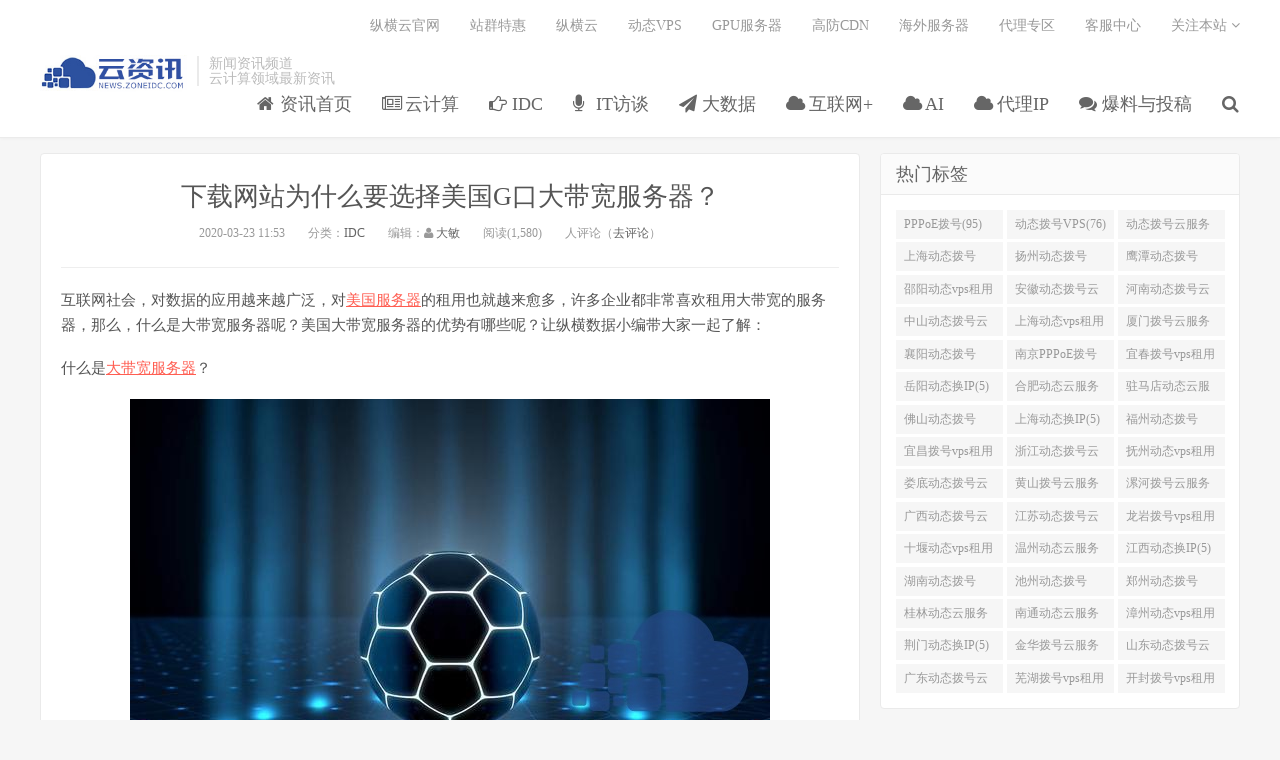

--- FILE ---
content_type: text/html; charset=UTF-8
request_url: https://news.zoneidc.com/7984.html
body_size: 12913
content:
<!DOCTYPE html>
<html lang="zh-CN">
<head>
<meta charset="UTF-8">
<meta name="viewport" content="width=device-width, initial-scale=1.0">
<meta name="keywords" content="纵横云资讯,美国G口大带宽服务器,美国大带宽服务器">
<meta name="description" content="互联网社会，对数据的应用越来越广泛，对美国服务器的租用也就越来愈多，许多企业都非常喜欢租用大带宽的服务器，那么，什么是大带宽服务器呢？美国大带宽服务器的优势有哪些呢？让纵横数据小编带大家一起了解： 什&hellip;">
<link rel="profile" href="http://gmpg.org/xfn/11">
<link rel="pingback" href="https://news.zoneidc.com/xmlrpc.php" />
<script charset="utf-8" type="text/javascript" src="/js/changyan.js"></script>
<title>下载网站为什么要选择美国G口大带宽服务器？ &#8211; 纵横云资讯-云计算资讯新闻-IDC云主机VPS服务器</title>
<meta name='robots' content='max-image-preview:large' />
<link rel='dns-prefetch' href='//fonts.googleapis.com' />
<link rel="alternate" type="application/rss+xml" title="纵横云资讯-云计算资讯新闻-IDC云主机VPS服务器 &raquo; Feed" href="https://news.zoneidc.com/feed" />
<link rel="alternate" type="application/rss+xml" title="纵横云资讯-云计算资讯新闻-IDC云主机VPS服务器 &raquo; 评论Feed" href="https://news.zoneidc.com/comments/feed" />
<link rel="alternate" type="application/rss+xml" title="纵横云资讯-云计算资讯新闻-IDC云主机VPS服务器 &raquo; 下载网站为什么要选择美国G口大带宽服务器？评论Feed" href="https://news.zoneidc.com/7984.html/feed" />
<script type="text/javascript">
window._wpemojiSettings = {"baseUrl":"https:\/\/s.w.org\/images\/core\/emoji\/14.0.0\/72x72\/","ext":".png","svgUrl":"https:\/\/s.w.org\/images\/core\/emoji\/14.0.0\/svg\/","svgExt":".svg","source":{"concatemoji":"https:\/\/news.zoneidc.com\/wp-includes\/js\/wp-emoji-release.min.js?ver=6.1.9"}};
/*! This file is auto-generated */
!function(e,a,t){var n,r,o,i=a.createElement("canvas"),p=i.getContext&&i.getContext("2d");function s(e,t){var a=String.fromCharCode,e=(p.clearRect(0,0,i.width,i.height),p.fillText(a.apply(this,e),0,0),i.toDataURL());return p.clearRect(0,0,i.width,i.height),p.fillText(a.apply(this,t),0,0),e===i.toDataURL()}function c(e){var t=a.createElement("script");t.src=e,t.defer=t.type="text/javascript",a.getElementsByTagName("head")[0].appendChild(t)}for(o=Array("flag","emoji"),t.supports={everything:!0,everythingExceptFlag:!0},r=0;r<o.length;r++)t.supports[o[r]]=function(e){if(p&&p.fillText)switch(p.textBaseline="top",p.font="600 32px Arial",e){case"flag":return s([127987,65039,8205,9895,65039],[127987,65039,8203,9895,65039])?!1:!s([55356,56826,55356,56819],[55356,56826,8203,55356,56819])&&!s([55356,57332,56128,56423,56128,56418,56128,56421,56128,56430,56128,56423,56128,56447],[55356,57332,8203,56128,56423,8203,56128,56418,8203,56128,56421,8203,56128,56430,8203,56128,56423,8203,56128,56447]);case"emoji":return!s([129777,127995,8205,129778,127999],[129777,127995,8203,129778,127999])}return!1}(o[r]),t.supports.everything=t.supports.everything&&t.supports[o[r]],"flag"!==o[r]&&(t.supports.everythingExceptFlag=t.supports.everythingExceptFlag&&t.supports[o[r]]);t.supports.everythingExceptFlag=t.supports.everythingExceptFlag&&!t.supports.flag,t.DOMReady=!1,t.readyCallback=function(){t.DOMReady=!0},t.supports.everything||(n=function(){t.readyCallback()},a.addEventListener?(a.addEventListener("DOMContentLoaded",n,!1),e.addEventListener("load",n,!1)):(e.attachEvent("onload",n),a.attachEvent("onreadystatechange",function(){"complete"===a.readyState&&t.readyCallback()})),(e=t.source||{}).concatemoji?c(e.concatemoji):e.wpemoji&&e.twemoji&&(c(e.twemoji),c(e.wpemoji)))}(window,document,window._wpemojiSettings);
</script>
<style type="text/css">
img.wp-smiley,
img.emoji {
	display: inline !important;
	border: none !important;
	box-shadow: none !important;
	height: 1em !important;
	width: 1em !important;
	margin: 0 0.07em !important;
	vertical-align: -0.1em !important;
	background: none !important;
	padding: 0 !important;
}
</style>
	<link rel='stylesheet' id='wp-block-library-css' href='https://news.zoneidc.com/wp-includes/css/dist/block-library/style.min.css?ver=6.1.9' type='text/css' media='all' />
<link rel='stylesheet' id='classic-theme-styles-css' href='https://news.zoneidc.com/wp-includes/css/classic-themes.min.css?ver=1' type='text/css' media='all' />
<style id='global-styles-inline-css' type='text/css'>
body{--wp--preset--color--black: #000000;--wp--preset--color--cyan-bluish-gray: #abb8c3;--wp--preset--color--white: #ffffff;--wp--preset--color--pale-pink: #f78da7;--wp--preset--color--vivid-red: #cf2e2e;--wp--preset--color--luminous-vivid-orange: #ff6900;--wp--preset--color--luminous-vivid-amber: #fcb900;--wp--preset--color--light-green-cyan: #7bdcb5;--wp--preset--color--vivid-green-cyan: #00d084;--wp--preset--color--pale-cyan-blue: #8ed1fc;--wp--preset--color--vivid-cyan-blue: #0693e3;--wp--preset--color--vivid-purple: #9b51e0;--wp--preset--gradient--vivid-cyan-blue-to-vivid-purple: linear-gradient(135deg,rgba(6,147,227,1) 0%,rgb(155,81,224) 100%);--wp--preset--gradient--light-green-cyan-to-vivid-green-cyan: linear-gradient(135deg,rgb(122,220,180) 0%,rgb(0,208,130) 100%);--wp--preset--gradient--luminous-vivid-amber-to-luminous-vivid-orange: linear-gradient(135deg,rgba(252,185,0,1) 0%,rgba(255,105,0,1) 100%);--wp--preset--gradient--luminous-vivid-orange-to-vivid-red: linear-gradient(135deg,rgba(255,105,0,1) 0%,rgb(207,46,46) 100%);--wp--preset--gradient--very-light-gray-to-cyan-bluish-gray: linear-gradient(135deg,rgb(238,238,238) 0%,rgb(169,184,195) 100%);--wp--preset--gradient--cool-to-warm-spectrum: linear-gradient(135deg,rgb(74,234,220) 0%,rgb(151,120,209) 20%,rgb(207,42,186) 40%,rgb(238,44,130) 60%,rgb(251,105,98) 80%,rgb(254,248,76) 100%);--wp--preset--gradient--blush-light-purple: linear-gradient(135deg,rgb(255,206,236) 0%,rgb(152,150,240) 100%);--wp--preset--gradient--blush-bordeaux: linear-gradient(135deg,rgb(254,205,165) 0%,rgb(254,45,45) 50%,rgb(107,0,62) 100%);--wp--preset--gradient--luminous-dusk: linear-gradient(135deg,rgb(255,203,112) 0%,rgb(199,81,192) 50%,rgb(65,88,208) 100%);--wp--preset--gradient--pale-ocean: linear-gradient(135deg,rgb(255,245,203) 0%,rgb(182,227,212) 50%,rgb(51,167,181) 100%);--wp--preset--gradient--electric-grass: linear-gradient(135deg,rgb(202,248,128) 0%,rgb(113,206,126) 100%);--wp--preset--gradient--midnight: linear-gradient(135deg,rgb(2,3,129) 0%,rgb(40,116,252) 100%);--wp--preset--duotone--dark-grayscale: url('#wp-duotone-dark-grayscale');--wp--preset--duotone--grayscale: url('#wp-duotone-grayscale');--wp--preset--duotone--purple-yellow: url('#wp-duotone-purple-yellow');--wp--preset--duotone--blue-red: url('#wp-duotone-blue-red');--wp--preset--duotone--midnight: url('#wp-duotone-midnight');--wp--preset--duotone--magenta-yellow: url('#wp-duotone-magenta-yellow');--wp--preset--duotone--purple-green: url('#wp-duotone-purple-green');--wp--preset--duotone--blue-orange: url('#wp-duotone-blue-orange');--wp--preset--font-size--small: 13px;--wp--preset--font-size--medium: 20px;--wp--preset--font-size--large: 36px;--wp--preset--font-size--x-large: 42px;--wp--preset--spacing--20: 0.44rem;--wp--preset--spacing--30: 0.67rem;--wp--preset--spacing--40: 1rem;--wp--preset--spacing--50: 1.5rem;--wp--preset--spacing--60: 2.25rem;--wp--preset--spacing--70: 3.38rem;--wp--preset--spacing--80: 5.06rem;}:where(.is-layout-flex){gap: 0.5em;}body .is-layout-flow > .alignleft{float: left;margin-inline-start: 0;margin-inline-end: 2em;}body .is-layout-flow > .alignright{float: right;margin-inline-start: 2em;margin-inline-end: 0;}body .is-layout-flow > .aligncenter{margin-left: auto !important;margin-right: auto !important;}body .is-layout-constrained > .alignleft{float: left;margin-inline-start: 0;margin-inline-end: 2em;}body .is-layout-constrained > .alignright{float: right;margin-inline-start: 2em;margin-inline-end: 0;}body .is-layout-constrained > .aligncenter{margin-left: auto !important;margin-right: auto !important;}body .is-layout-constrained > :where(:not(.alignleft):not(.alignright):not(.alignfull)){max-width: var(--wp--style--global--content-size);margin-left: auto !important;margin-right: auto !important;}body .is-layout-constrained > .alignwide{max-width: var(--wp--style--global--wide-size);}body .is-layout-flex{display: flex;}body .is-layout-flex{flex-wrap: wrap;align-items: center;}body .is-layout-flex > *{margin: 0;}:where(.wp-block-columns.is-layout-flex){gap: 2em;}.has-black-color{color: var(--wp--preset--color--black) !important;}.has-cyan-bluish-gray-color{color: var(--wp--preset--color--cyan-bluish-gray) !important;}.has-white-color{color: var(--wp--preset--color--white) !important;}.has-pale-pink-color{color: var(--wp--preset--color--pale-pink) !important;}.has-vivid-red-color{color: var(--wp--preset--color--vivid-red) !important;}.has-luminous-vivid-orange-color{color: var(--wp--preset--color--luminous-vivid-orange) !important;}.has-luminous-vivid-amber-color{color: var(--wp--preset--color--luminous-vivid-amber) !important;}.has-light-green-cyan-color{color: var(--wp--preset--color--light-green-cyan) !important;}.has-vivid-green-cyan-color{color: var(--wp--preset--color--vivid-green-cyan) !important;}.has-pale-cyan-blue-color{color: var(--wp--preset--color--pale-cyan-blue) !important;}.has-vivid-cyan-blue-color{color: var(--wp--preset--color--vivid-cyan-blue) !important;}.has-vivid-purple-color{color: var(--wp--preset--color--vivid-purple) !important;}.has-black-background-color{background-color: var(--wp--preset--color--black) !important;}.has-cyan-bluish-gray-background-color{background-color: var(--wp--preset--color--cyan-bluish-gray) !important;}.has-white-background-color{background-color: var(--wp--preset--color--white) !important;}.has-pale-pink-background-color{background-color: var(--wp--preset--color--pale-pink) !important;}.has-vivid-red-background-color{background-color: var(--wp--preset--color--vivid-red) !important;}.has-luminous-vivid-orange-background-color{background-color: var(--wp--preset--color--luminous-vivid-orange) !important;}.has-luminous-vivid-amber-background-color{background-color: var(--wp--preset--color--luminous-vivid-amber) !important;}.has-light-green-cyan-background-color{background-color: var(--wp--preset--color--light-green-cyan) !important;}.has-vivid-green-cyan-background-color{background-color: var(--wp--preset--color--vivid-green-cyan) !important;}.has-pale-cyan-blue-background-color{background-color: var(--wp--preset--color--pale-cyan-blue) !important;}.has-vivid-cyan-blue-background-color{background-color: var(--wp--preset--color--vivid-cyan-blue) !important;}.has-vivid-purple-background-color{background-color: var(--wp--preset--color--vivid-purple) !important;}.has-black-border-color{border-color: var(--wp--preset--color--black) !important;}.has-cyan-bluish-gray-border-color{border-color: var(--wp--preset--color--cyan-bluish-gray) !important;}.has-white-border-color{border-color: var(--wp--preset--color--white) !important;}.has-pale-pink-border-color{border-color: var(--wp--preset--color--pale-pink) !important;}.has-vivid-red-border-color{border-color: var(--wp--preset--color--vivid-red) !important;}.has-luminous-vivid-orange-border-color{border-color: var(--wp--preset--color--luminous-vivid-orange) !important;}.has-luminous-vivid-amber-border-color{border-color: var(--wp--preset--color--luminous-vivid-amber) !important;}.has-light-green-cyan-border-color{border-color: var(--wp--preset--color--light-green-cyan) !important;}.has-vivid-green-cyan-border-color{border-color: var(--wp--preset--color--vivid-green-cyan) !important;}.has-pale-cyan-blue-border-color{border-color: var(--wp--preset--color--pale-cyan-blue) !important;}.has-vivid-cyan-blue-border-color{border-color: var(--wp--preset--color--vivid-cyan-blue) !important;}.has-vivid-purple-border-color{border-color: var(--wp--preset--color--vivid-purple) !important;}.has-vivid-cyan-blue-to-vivid-purple-gradient-background{background: var(--wp--preset--gradient--vivid-cyan-blue-to-vivid-purple) !important;}.has-light-green-cyan-to-vivid-green-cyan-gradient-background{background: var(--wp--preset--gradient--light-green-cyan-to-vivid-green-cyan) !important;}.has-luminous-vivid-amber-to-luminous-vivid-orange-gradient-background{background: var(--wp--preset--gradient--luminous-vivid-amber-to-luminous-vivid-orange) !important;}.has-luminous-vivid-orange-to-vivid-red-gradient-background{background: var(--wp--preset--gradient--luminous-vivid-orange-to-vivid-red) !important;}.has-very-light-gray-to-cyan-bluish-gray-gradient-background{background: var(--wp--preset--gradient--very-light-gray-to-cyan-bluish-gray) !important;}.has-cool-to-warm-spectrum-gradient-background{background: var(--wp--preset--gradient--cool-to-warm-spectrum) !important;}.has-blush-light-purple-gradient-background{background: var(--wp--preset--gradient--blush-light-purple) !important;}.has-blush-bordeaux-gradient-background{background: var(--wp--preset--gradient--blush-bordeaux) !important;}.has-luminous-dusk-gradient-background{background: var(--wp--preset--gradient--luminous-dusk) !important;}.has-pale-ocean-gradient-background{background: var(--wp--preset--gradient--pale-ocean) !important;}.has-electric-grass-gradient-background{background: var(--wp--preset--gradient--electric-grass) !important;}.has-midnight-gradient-background{background: var(--wp--preset--gradient--midnight) !important;}.has-small-font-size{font-size: var(--wp--preset--font-size--small) !important;}.has-medium-font-size{font-size: var(--wp--preset--font-size--medium) !important;}.has-large-font-size{font-size: var(--wp--preset--font-size--large) !important;}.has-x-large-font-size{font-size: var(--wp--preset--font-size--x-large) !important;}
.wp-block-navigation a:where(:not(.wp-element-button)){color: inherit;}
:where(.wp-block-columns.is-layout-flex){gap: 2em;}
.wp-block-pullquote{font-size: 1.5em;line-height: 1.6;}
</style>
<link rel='stylesheet' id='font-awesome-css' href='https://news.zoneidc.com/wp-content/themes/wisteria/css/font-awesome.css?ver=6.1.9' type='text/css' media='all' />
<link rel='stylesheet' id='font-awesome.min-css' href='https://news.zoneidc.com/wp-content/themes/wisteria/css/font-awesome.min.css?ver=20230705' type='text/css' media='all' />
<link rel='stylesheet' id='wisteria-bootstrap-grid-css' href='https://news.zoneidc.com/wp-content/themes/wisteria/css/bootstrap.min.css?ver=6.1.9' type='text/css' media='all' />
<link rel='stylesheet' id='wisteria-fonts-css' href='https://fonts.googleapis.com/css?family=Montserrat%3A400%2C700%7CLato%3A400%2C400i%2C700%2C700i&#038;subset=latin%2Clatin-ext' type='text/css' media='all' />
<link rel='stylesheet' id='main-css' href='https://news.zoneidc.com/wp-content/themes/wisteria/css/main.css?ver=6.1.9' type='text/css' media='all' />
<link rel='stylesheet' id='share-css' href='https://news.zoneidc.com/wp-content/themes/wisteria/css/share.css?ver=6.1.9' type='text/css' media='all' />
<script type='text/javascript' src='https://news.zoneidc.com/wp-includes/js/jquery/jquery.min.js?ver=3.6.1' id='jquery-core-js'></script>
<script type='text/javascript' src='https://news.zoneidc.com/wp-includes/js/jquery/jquery-migrate.min.js?ver=3.3.2' id='jquery-migrate-js'></script>
<link rel="https://api.w.org/" href="https://news.zoneidc.com/wp-json/" /><link rel="alternate" type="application/json" href="https://news.zoneidc.com/wp-json/wp/v2/posts/7984" /><link rel="EditURI" type="application/rsd+xml" title="RSD" href="https://news.zoneidc.com/xmlrpc.php?rsd" />
<link rel="wlwmanifest" type="application/wlwmanifest+xml" href="https://news.zoneidc.com/wp-includes/wlwmanifest.xml" />
<meta name="generator" content="WordPress 6.1.9" />
<link rel="canonical" href="https://news.zoneidc.com/7984.html" />
<link rel='shortlink' href='https://news.zoneidc.com/?p=7984' />
<link rel="alternate" type="application/json+oembed" href="https://news.zoneidc.com/wp-json/oembed/1.0/embed?url=https%3A%2F%2Fnews.zoneidc.com%2F7984.html" />
<link rel="alternate" type="text/xml+oembed" href="https://news.zoneidc.com/wp-json/oembed/1.0/embed?url=https%3A%2F%2Fnews.zoneidc.com%2F7984.html&#038;format=xml" />
<style type="text/css">.recentcomments a{display:inline !important;padding:0 !important;margin:0 !important;}</style>
	
	

<style>a:hover, .site-navbar li:hover > a, .site-navbar li.active a:hover, .site-navbar a:hover, .search-on .site-navbar li.navto-search a, .topbar a:hover, .site-nav li.current-menu-item > a, .site-nav li.current-menu-parent > a, .site-search-form a:hover, .branding-primary .btn:hover, .title .more a:hover, .excerpt h2 a:hover, .excerpt .meta a:hover, .excerpt-minic h2 a:hover, .excerpt-minic .meta a:hover, .article-content .wp-caption:hover .wp-caption-text, .article-content a, .article-nav a:hover, .relates a:hover, .widget_links li a:hover, .widget_categories li a:hover, .widget_ui_comments strong, .widget_ui_posts li a:hover .text, .widget_ui_posts .nopic .text:hover , .widget_meta ul a:hover, .tagcloud a:hover, .textwidget a:hover, .sign h3, #navs .item li a, .url, .url:hover, .excerpt h2 a:hover span, .widget_ui_posts a:hover .text span, .widget-navcontent .item-01 li a:hover span, .excerpt-minic h2 a:hover span, .relates a:hover span{color: #FF5E52;}.btn-primary, .label-primary, .branding-primary, .post-copyright:hover, .article-tags a, .pagination ul > .active > a, .pagination ul > .active > span, .pagenav .current, .widget_ui_tags .items a:hover, .sign .close-link, .pagemenu li.active a, .pageheader, .resetpasssteps li.active, #navs h2, #navs nav, .btn-primary:hover, .btn-primary:focus, .btn-primary:active, .btn-primary.active, .open > .dropdown-toggle.btn-primary, .tag-clouds a:hover{background-color: #FF5E52;}.btn-primary, .search-input:focus, #bdcs .bdcs-search-form-input:focus, #submit, .plinks ul li a:hover,.btn-primary:hover, .btn-primary:focus, .btn-primary:active, .btn-primary.active, .open > .dropdown-toggle.btn-primary{border-color: #FF5E52;}.search-btn, .label-primary, #bdcs .bdcs-search-form-submit, #submit, .excerpt .cat{background-color: #FF5E52;}.excerpt .cat i{border-left-color:#FF5E52;}@media (max-width: 720px) {.site-navbar li.active a, .site-navbar li.active a:hover, .m-nav-show .m-icon-nav{color: #FF5E52;}}@media (max-width: 480px) {.pagination ul > li.next-page a{background-color:#FF5E52;}}.iframewidth{width:640px; height:498px;}@media screen and (max-width: 380px) {.iframewidth{width:300px; height:298px;}} @media screen and (min-width: 380px) and (max-width: 438px) {.iframewidth{width:400px; height:310px;}  @media screen and (min-width: 439px) {.iframewidth{width:640px; height:498px;}}</style>
<script src="//msite.baidu.com/sdk/c.js?appid=1591347736188276"></script>
</head>
<body class="post-template-default single single-post postid-7984 single-format-standard group-blog has-site-branding has-right-sidebar">
<header class="header">

	<div class="container">
<style>.site-nav li a:hover{
				color: #45B6F7;
				}</style>
		<h1 class="logo"><a href="https://news.zoneidc.com" title="纵横云域名资讯|域名门户|域名新闻中心-专业快速的域名新闻门户资讯报道"><img src="/images/logo.jpg">智能云域名资讯|域名门户|域名新闻中心</a></h1>		<div class="brand">新闻资讯频道
			<br>云计算领域最新资讯</div>		<ul class="site-nav site-navbar">

			<li id="menu-item-47" class="menu-item menu-item-type-custom menu-item-object-custom menu-item-47"><a href="/"><i class="fa fa-home" aria-hidden="true"></i> 资讯首页</a></li>
			<li id="menu-item-"3 class="menu-item menu-item-type-custom menu-item-object-custom menu-item-3"><a href="https://news.zoneidc.com/cloudnews"><i class="fa fa-newspaper-o" aria-hidden="true"></i> 云计算</a></li><li id="menu-item-"4 class="menu-item menu-item-type-custom menu-item-object-custom menu-item-4"><a href="https://news.zoneidc.com/idc"><i class="fa fa-hand-o-right" aria-hidden="true"></i> IDC</a></li><li id="menu-item-"5 class="menu-item menu-item-type-custom menu-item-object-custom menu-item-5"><a href="https://news.zoneidc.com/it"><i class="fa fa-microphone" aria-hidden="true"></i> IT访谈</a></li><li id="menu-item-"6 class="menu-item menu-item-type-custom menu-item-object-custom menu-item-6"><a href="https://news.zoneidc.com/big-data"><i class="fa fa-paper-plane" aria-hidden="true"></i> 大数据</a></li><li id="menu-item-"7 class="menu-item menu-item-type-custom menu-item-object-custom menu-item-7"><a href="https://news.zoneidc.com/internet"><i class="fa fa-cloud" aria-hidden="true"></i> 互联网+</a></li><li id="menu-item-"416 class="menu-item menu-item-type-custom menu-item-object-custom menu-item-416"><a href="https://news.zoneidc.com/ai"><i class="fa fa-cloud" aria-hidden="true"></i> AI</a></li><li id="menu-item-"3733 class="menu-item menu-item-type-custom menu-item-object-custom menu-item-3733"><a href="https://news.zoneidc.com/%e4%bb%a3%e7%90%86ip"><i class="fa fa-cloud" aria-hidden="true"></i> 代理IP</a></li>			<li id="menu-item-" 8="" class="menu-item menu-item-type-custom menu-item-object-custom menu-item-8"><a href="/tougao.html"><i class="fa fa-comments" aria-hidden="true"></i> 爆料与投稿</a></li>
			<li class="navto-search"><a href="javascript:;" class="search-show active"><i class="fa fa-search"></i></a></li>

		</ul>

		<div class="topbar">

			<ul class="site-nav topmenu">

					<li id="menu-item-6299" class="menu-item menu-item-type-custom menu-item-object-custom menu-item-6299"><a href="https://www.zndata.com/" target="_blank">纵横云官网</a></li>
				<li id="menu-item-6302" class="menu-item menu-item-type-custom menu-item-object-custom menu-item-6302"><a href="https://www.zndata.com/zhanqun/" target="_blank">站群特惠</a></li>
				<li id="menu-item-6303" class="menu-item menu-item-type-custom menu-item-object-custom menu-item-6303"><a href="https://www.zndata.com/cloud/" target="_blank">纵横云</a></li>
				<li id="menu-item-6304" class="menu-item menu-item-type-custom menu-item-object-custom menu-item-6304"><a href="http://www.zoneidc.com/dongtaivps/" target="_blank" >动态VPS</a></li>
				<li id="menu-item-6305" class="menu-item menu-item-type-custom menu-item-object-custom menu-item-6305"><a href="https://www.zndata.com/gpucloud/" target="_blank">GPU服务器</a></li>
				<li id="menu-item-6318" class="menu-item menu-item-type-post_type menu-item-object-page menu-item-6318"><a href="http://www.zoneidc.com/cloud/cdn/" target="_blank">高防CDN</a></li>
				<li id="menu-item-8967" class="menu-item menu-item-type-taxonomy menu-item-object-category menu-item-8967"><a href="https://www.zndata.com/foreign/" target="_blank">海外服务器</a></li>
				<li id="menu-item-8967" class="menu-item menu-item-type-taxonomy menu-item-object-category menu-item-8967"><a href="https://www.zndata.com/agent/" target="_blank">代理专区</a></li>
				<li id="menu-item-8967" class="menu-item menu-item-type-taxonomy menu-item-object-category menu-item-8967"><a href="http://www.zoneidc.com/service/" target="_blank">客服中心</a></li>
				
				<li class="menusns">

					<a href="javascript:;">关注本站 <i class="fa fa-angle-down"></i></a>

					<ul class="sub-menu">

						<li><a class="sns-wechat" href="javascript:;" title="关注”纵横云“" data-src="/images/th_wx.jpg"><i class="fa fa-wechat"></i> 微信</a></li>
						<li><a target="_blank" rel="external nofollow" href="#"><i class="fa fa-weibo"></i> 微博</a></li>
						<li><a target="_blank" rel="external nofollow" href="#"><i class="fa fa-twitter"></i> Twitter</a></li>
						<li><a target="_blank" rel="external nofollow" href="#/"><i class="fa fa-facebook"></i> Facebook</a></li>
						<li><a target="_blank" href="#"><i class="fa fa-rss"></i> RSS订阅</a></li>					</ul>

				</li>

			</ul>

		</div>

		<i class="fa fa-bars m-icon-nav"></i>

	</div>

</header>
<div class="site-search">
	<div class="container">
		<form class="site-search-form" action="/">
		<input id="bdcsMain" class="search-input" type="text" placeholder="输入关键字" name="s">
		<button class="search-btn" type="submit"><i class="fa fa-search"></i></button>
		<div>
		
		</div></form>
		
		<div id="bdcs"
		<div class="bdcs-container">
		<meta http-equiv="x-ua-compatible" content="IE=9">    
		</div></div>	</div>
</div>
<style>
	.site-primary-menu-responsive div {
		display: none;
	}
</style>
<div id="page" class="site-wrapper site">
<div id="content" class="site-content">
<section class="container">
	<div class="content-wrap">
		<div class="content">
			<header class="article-header">
				<h1 class="article-title"><a href="https://news.zoneidc.com/7984.html">下载网站为什么要选择美国G口大带宽服务器？</a></h1>
				<div class="article-meta">
					<span class="item">2020-03-23 11:53</span>
					<span class="item">分类：<a href="https://news.zoneidc.com/idc" rel="category tag">IDC</a></span>
					<span class="item">编辑：<i class="fa fa-user"></i>
						<span class="byline"> <span class="author vcard"><a class=" fn n" href="https://news.zoneidc.com/author/alma1996">大敏</a></span></span>					</span>
					<span class="item post-views">阅读(1,580)</span>				<!----
                <span class="item">评论(0)</span>
                ---->
					<span class="item"><a  id="changyan_count_unit"></a>人评论（<a href="#SOHUCS">去评论</a>）</span>
					<script type="text/javascript" src="https://assets.changyan.sohu.com/upload/plugins/plugins.count.js">
</script>
					<span class="item"></span>
				</div>
			</header>
			<article class="article-content">
				<p class="p" style="margin-left:0.0000pt;text-indent:0.0000pt;">
	互联网社会，对数据的应用越来越广泛，对<a href="https://www.150cloud.com/cloud/"><u><span>美国服务器</span></u></a>的租用也就越来愈多，许多企业都非常喜欢租用大带宽的服务器，那么，什么是大带宽服务器呢？美国大带宽服务器的优势有哪些呢？让纵横数据小编带大家一起了解：
</p>
<p class="p" style="margin-left:0.0000pt;text-indent:0.0000pt;">
	什么是<a href="https://www.150cloud.com/cloud/"><u><span>大带宽服务器</span></u></a>？
</p>
<p class="p" style="text-align:center;margin-left:0pt;text-indent:0pt;">
	<img src="https://news.zoneidc.com/wp-content/uploads/2020/02/11da15.jpg" alt="" width="640" height="404" class="alignnone size-full wp-image-6812" />
</p>
<p class="p" style="margin-left:0.0000pt;text-indent:0.0000pt;">
	首先了解下带宽，带宽与我们日常用到的宽带有所不同，带宽是运营商根据个人或者企业需求链接上网的业务，是传输速度，是指单位时间内的最大数据流量，也可以说是单位时间内最大可能提供多少个二进制位传输，带宽的数据越大，也就说明服务器在单位时间内传输的数据流量就越大。
</p>
<p class="p" style="margin-left:0.0000pt;text-indent:0.0000pt;">
	<span>我们所说的大带宽服务器是一个泛指，通常来说</span>100Mbps以上的带宽都可以成为大带宽，使用这种带宽的服务器都可以称为大带宽服务器，大带宽所使用的服务器一般支持100Mbps和1000Mbps的网卡自动切换。这里的100Mbps不是指下载速度，是数据传送以位计数的单位，理论的下载速度为100/8=12.5MB/S，满足大多数行业对于网速的要求。
</p>
<p class="p" style="margin-left:0.0000pt;text-indent:0.0000pt;">
	大带宽服务器的优势有哪些？
</p>
<p class="p" style="margin-left:0.0000pt;text-indent:0.0000pt;">
	1、传输速度快
</p>
<p class="p" style="margin-left:0.0000pt;text-indent:0.0000pt;">
	大带宽服务器最主要就是可以有效实现双向数据同步传输，提升了数据的传输速度同时，也保证了稳定性。而且降低了丢包率，同样服务器也是安全性能很强的。这样的服务器可以满足不同商家的业务需要，适用范围也是更广泛一些。<span>比如纵横数据提供的</span>G<span>口大带宽服务器就可以提供</span><span>163</span><span>直连线路，国际</span><span>GBP</span><span>线路，</span><span>CN2</span><span>线路。</span>
</p>
<p class="p" style="margin-left:0.0000pt;text-indent:0.0000pt;">
	2、稳定性强
</p>
<p class="p" style="margin-left:0.0000pt;text-indent:0.0000pt;">
	如果想要保证网站打开速度，并且避免受到一定网络攻击，导致网站的瘫痪，选择大带宽服务器可以有效避免了一些干扰，可以及时处理好相应的问题和网络攻击等，保证网站的稳定性非常好。
</p>
<p class="p" style="margin-left:0.0000pt;text-indent:0.0000pt;">
	3、体验更好
</p>
<p class="p" style="margin-left:0.0000pt;text-indent:0.0000pt;">
	<a href="https://www.150cloud.com/cloud/"><u><span>美国大带宽服务器</span></u></a>可以承受更高的的流量，能够同时支持的在线用户越多，也不会带来卡顿。此时用户的缓存页面，或者是下载，都不会产生影响，直接的感受就是打开网站很流畅，下载很顺利，让用户的体验更好。
</p>
<p class="p" style="margin-left:0.0000pt;text-indent:0.0000pt;">
	4、更安全
</p>
<p class="p" style="margin-left:0.0000pt;text-indent:0.0000pt;">
	<span>现在许多企业网站都会遭受到来自同行或者其他方向的</span>DDoS攻击，CC攻击，而企业为了避免麻烦，选择<a href="https://www.150cloud.com/cloud/"><u><span>大带宽服务器</span></u></a>，利用大流量进行贷款消耗型攻击，也相对的更加安全。
</p>
<p class="p" style="margin-left:0.0000pt;text-indent:0.0000pt;">
	5、独享带宽
</p>
<p class="p" style="margin-left:0.0000pt;text-indent:0.0000pt;">
	<span>很多大带宽服务器租用服务商提供的是带宽共享，也就是你需要与其他用户共享一部分带宽资源，这样的话，就算是</span>1000M，但是需要与很多人共享的情况下，那肯定也避免不了卡顿，所以还是独享更好。
</p>
<p class="p" style="margin-left:0.0000pt;text-indent:0.0000pt;">
	现在很多香港大带宽服务器租用服务商都是提供独享带宽，因为如果做带宽共享让其他用户共享一部分带宽资源，这样的话，就算是大带宽服务器也避免不了卡顿的情况，所以大带宽服务器的独享带宽优势也是非常值得选购的理由。
</p>
<p class="p" style="margin-left:0.0000pt;text-indent:0.0000pt;">
	<span>目前纵横数据服务器商都有推出</span>G口及以上大带宽服务器产品，从而满足国内用户对服务器的快速访问需求。其中我们推出的云服务器主要以1G和10G大带宽为主。采用国际BGP线路和大陆优化线路，极大的提高了大带宽服务器的稳定性。
</p>
<p class="p" style="margin-left:0.0000pt;text-indent:0.0000pt;">
	<span>详情请咨询</span>2727324602
</p>
<p class="MsoNormal">
	<a href="https://www.150cloud.com/cloud/"><u>E3 1230 &nbsp;&nbsp;16G &nbsp;<span>国际</span><span>BGP &nbsp;&nbsp;1G/</span><span>不限流量 &nbsp;</span><span>1299</span><span>元</span></u></a>
</p>
<p class="MsoNormal">
	<u><a href="https://www.150cloud.com/cloud/">E5 2620 &nbsp;&nbsp;32G &nbsp;<span>国际</span><span>BGP &nbsp;&nbsp;1G/</span><span>不限流量 &nbsp;</span><span>2099</span><span>元</span></a></u>
</p>					</article>
			<p>声明：文章来自网络转载，若无意中有侵犯您权益的信息，请联系我们，我们会在第一时间删除！ </p>
			<div class="post-copyright">未经允许不得转载，或转载时需注明出处：<a href="https://news.zoneidc.com">纵横云资讯|云资讯门户|纵横云新闻中心</a> &raquo; <a href="">下载网站为什么要选择美国G口大带宽服务器？</a></div>
			<div class="action-share bdsharebuttonbox">
				<span>分享到：</span>
				<a class="bds_qzone" data-cmd="qzone"></a>
				<a class="bds_tsina" data-cmd="tsina"></a>
				<a class="bds_weixin" data-cmd="weixin"></a>
				<a class="bds_tqq" data-cmd="tqq"></a>
				<a class="bds_sqq" data-cmd="sqq"></a>
				<a class="bds_bdhome" data-cmd="bdhome"></a>
				<a class="bds_tqf" data-cmd="tqf"></a>
				<a class="bds_renren" data-cmd="renren"></a>
				<a class="bds_diandian" data-cmd="diandian"></a>
				<a class="bds_youdao" data-cmd="youdao"></a>
				<a class="bds_ty" data-cmd="ty"></a>
				<a class="bds_kaixin001" data-cmd="kaixin001"></a>
				<a class="bds_taobao" data-cmd="taobao"></a>
				<a class="bds_douban" data-cmd="douban"></a>
				<a class="bds_fbook" data-cmd="fbook"></a>
				<a class="bds_twi" data-cmd="twi"></a>
				<a class="bds_mail" data-cmd="mail"></a>
				<a class="bds_copy" data-cmd="copy"></a>
				<a class="bds_more" data-cmd="more">更多</a>
				<span>(</span><a class="bds_count" data-cmd="count"></a><span>)</span>
			</div>
			<script>
				window._bd_share_config = {
					common : {
						"bdText": '',
						"bdMini": "2",
						"bdMiniList": false,
						"bdPic": '',
						"bdStyle": "0",
						"bdSize": "24"
					},
					share : [{
						"bdSize": 24,
						"bdCustomStyle":  '/css/share.css'
					}]

				}
				with(document)0[(getElementsByTagName('head')[0]||body).appendChild(createElement('script')).src='https://bdimg.share.baidu.com/static/api/js/share.js?cdnversion='+~(-new Date()/36e5)];
			</script>


			<div class="article-tags">标签：
								<a href="https://news.zoneidc.com/?tag=%e7%be%8e%e5%9b%bdg%e5%8f%a3%e5%a4%a7%e5%b8%a6%e5%ae%bd%e6%9c%8d%e5%8a%a1%e5%99%a8" rel="tag">
					美国G口大带宽服务器</a>

								<a href="https://news.zoneidc.com/?tag=%e7%be%8e%e5%9b%bd%e5%a4%a7%e5%b8%a6%e5%ae%bd%e6%9c%8d%e5%8a%a1%e5%99%a8" rel="tag">
					美国大带宽服务器</a>

				
			</div>


			<div class="relates"><div class="title"><h3>猜你还会喜欢下面的内容</h3></div>
				<ul>
												<li><span><a href="https://news.zoneidc.com/7409.html" rel="bookmark" title="美国大带宽服务器推荐纵横数据">美国大带宽服务器推荐纵横数据</a></span></li>
														<li><span><a href="https://news.zoneidc.com/7405.html" rel="bookmark" title="跨境电商适合选择纵横数据美国大带宽服务器">跨境电商适合选择纵横数据美国大带宽服务器</a></span></li>
														<li><span><a href="https://news.zoneidc.com/7012.html" rel="bookmark" title="租用大带宽服务器时如何选择">租用大带宽服务器时如何选择</a></span></li>
														<li><span><a href="https://news.zoneidc.com/7010.html" rel="bookmark" title="租用大带宽服务器的优点">租用大带宽服务器的优点</a></span></li>
														<li><span><a href="https://news.zoneidc.com/14033.html" rel="bookmark" title="大带宽美国服务器租用优势有哪些">大带宽美国服务器租用优势有哪些</a></span></li>
														<li><span><a href="https://news.zoneidc.com/12698.html" rel="bookmark" title="美国大带宽服务器租用如何选择">美国大带宽服务器租用如何选择</a></span></li>
														<li><span><a href="https://news.zoneidc.com/12603.html" rel="bookmark" title="详解美国大带宽服务器及优势">详解美国大带宽服务器及优势</a></span></li>
														<li><span><a href="https://news.zoneidc.com/7412.html" rel="bookmark" title="租用美国大带宽服务器的优点">租用美国大带宽服务器的优点</a></span></li>
																					</ul></div>				<a name="comments"></a>


			<div id="ds-ssr" style="display:none">
				<ol id="commentlist">
				</ol>
			</div>
			
<div id="comments" class="comments-area">

	
	
	
		<div id="respond" class="comment-respond">
		<h3 id="reply-title" class="comment-reply-title">发表回复 <small><a rel="nofollow" id="cancel-comment-reply-link" href="/7984.html#respond" style="display:none;">取消回复</a></small></h3><p class="must-log-in">要发表评论，您必须先<a href="https://news.zoneidc.com/wp-login.php?redirect_to=https%3A%2F%2Fnews.zoneidc.com%2F7984.html">登录</a>。</p>	</div><!-- #respond -->
	
</div><!-- #comments -->
		</div>
		
	</div>


	<aside class="sidebar">
	<div class="widget widget_ui_tags"><h3>热门标签</h3>
		<div class="items">

<!--热门标签  取7天内发文章数最多的标签  2017-12-25-->
<a href="https://news.zoneidc.com/tag/pppoe%e6%8b%a8%e5%8f%b7" rel="tag">PPPoE拨号(95)</a><a href="https://news.zoneidc.com/tag/%e5%8a%a8%e6%80%81%e6%8b%a8%e5%8f%b7vps" rel="tag">动态拨号VPS(76)</a><a href="https://news.zoneidc.com/tag/%e5%8a%a8%e6%80%81%e6%8b%a8%e5%8f%b7%e4%ba%91%e6%9c%8d%e5%8a%a1%e5%99%a8" rel="tag">动态拨号云服务器(75)</a><a href="https://news.zoneidc.com/tag/%e4%b8%8a%e6%b5%b7%e5%8a%a8%e6%80%81%e6%8b%a8%e5%8f%b7vps" rel="tag">上海动态拨号vps(6)</a><a href="https://news.zoneidc.com/tag/%e6%89%ac%e5%b7%9e%e5%8a%a8%e6%80%81%e6%8b%a8%e5%8f%b7vps" rel="tag">扬州动态拨号VPS(5)</a><a href="https://news.zoneidc.com/tag/%e9%b9%b0%e6%bd%ad%e5%8a%a8%e6%80%81%e6%8b%a8%e5%8f%b7vps" rel="tag">鹰潭动态拨号vps(5)</a><a href="https://news.zoneidc.com/tag/%e9%82%b5%e9%98%b3%e5%8a%a8%e6%80%81vps%e7%a7%9f%e7%94%a8" rel="tag">邵阳动态vps租用(5)</a><a href="https://news.zoneidc.com/tag/%e5%ae%89%e5%be%bd%e5%8a%a8%e6%80%81%e6%8b%a8%e5%8f%b7%e4%ba%91%e6%9c%8d%e5%8a%a1%e5%99%a8" rel="tag">安徽动态拨号云服务器(5)</a><a href="https://news.zoneidc.com/tag/%e6%b2%b3%e5%8d%97%e5%8a%a8%e6%80%81%e6%8b%a8%e5%8f%b7%e4%ba%91%e6%9c%8d%e5%8a%a1%e5%99%a8" rel="tag">河南动态拨号云服务器(5)</a><a href="https://news.zoneidc.com/tag/%e4%b8%ad%e5%b1%b1%e5%8a%a8%e6%80%81%e6%8b%a8%e5%8f%b7%e4%ba%91%e6%9c%8d%e5%8a%a1%e5%99%a8" rel="tag">中山动态拨号云服务器(5)</a><a href="https://news.zoneidc.com/tag/%e4%b8%8a%e6%b5%b7%e5%8a%a8%e6%80%81vps%e7%a7%9f%e7%94%a8" rel="tag">上海动态vps租用(5)</a><a href="https://news.zoneidc.com/tag/%e5%8e%a6%e9%97%a8%e6%8b%a8%e5%8f%b7%e4%ba%91%e6%9c%8d%e5%8a%a1%e5%99%a8" rel="tag">厦门拨号云服务器(5)</a><a href="https://news.zoneidc.com/tag/%e8%a5%84%e9%98%b3%e5%8a%a8%e6%80%81%e6%8b%a8%e5%8f%b7vps" rel="tag">襄阳动态拨号vps(5)</a><a href="https://news.zoneidc.com/tag/%e5%8d%97%e4%ba%acpppoe%e6%8b%a8%e5%8f%b7" rel="tag">南京PPPoE拨号(5)</a><a href="https://news.zoneidc.com/tag/%e5%ae%9c%e6%98%a5%e6%8b%a8%e5%8f%b7vps%e7%a7%9f%e7%94%a8" rel="tag">宜春拨号vps租用(5)</a><a href="https://news.zoneidc.com/tag/%e5%b2%b3%e9%98%b3%e5%8a%a8%e6%80%81%e6%8d%a2ip" rel="tag">岳阳动态换IP(5)</a><a href="https://news.zoneidc.com/tag/%e5%90%88%e8%82%a5%e5%8a%a8%e6%80%81%e4%ba%91%e6%9c%8d%e5%8a%a1%e5%99%a8" rel="tag">合肥动态云服务器(5)</a><a href="https://news.zoneidc.com/tag/%e9%a9%bb%e9%a9%ac%e5%ba%97%e5%8a%a8%e6%80%81%e4%ba%91%e6%9c%8d%e5%8a%a1%e5%99%a8" rel="tag">驻马店动态云服务器(5)</a><a href="https://news.zoneidc.com/tag/%e4%bd%9b%e5%b1%b1%e5%8a%a8%e6%80%81%e6%8b%a8%e5%8f%b7vps" rel="tag">佛山动态拨号VPS(5)</a><a href="https://news.zoneidc.com/tag/%e4%b8%8a%e6%b5%b7%e5%8a%a8%e6%80%81%e6%8d%a2ip" rel="tag">上海动态换IP(5)</a><a href="https://news.zoneidc.com/tag/%e7%a6%8f%e5%b7%9e%e5%8a%a8%e6%80%81%e6%8b%a8%e5%8f%b7vps" rel="tag">福州动态拨号vps(5)</a><a href="https://news.zoneidc.com/tag/%e5%ae%9c%e6%98%8c%e6%8b%a8%e5%8f%b7vps%e7%a7%9f%e7%94%a8" rel="tag">宜昌拨号vps租用(5)</a><a href="https://news.zoneidc.com/tag/%e6%b5%99%e6%b1%9f%e5%8a%a8%e6%80%81%e6%8b%a8%e5%8f%b7%e4%ba%91%e6%9c%8d%e5%8a%a1%e5%99%a8" rel="tag">浙江动态拨号云服务器(5)</a><a href="https://news.zoneidc.com/tag/%e6%8a%9a%e5%b7%9e%e5%8a%a8%e6%80%81vps%e7%a7%9f%e7%94%a8" rel="tag">抚州动态vps租用(5)</a><a href="https://news.zoneidc.com/tag/%e5%a8%84%e5%ba%95%e5%8a%a8%e6%80%81%e6%8b%a8%e5%8f%b7%e4%ba%91%e6%9c%8d%e5%8a%a1%e5%99%a8" rel="tag">娄底动态拨号云服务器(5)</a><a href="https://news.zoneidc.com/tag/%e9%bb%84%e5%b1%b1%e6%8b%a8%e5%8f%b7%e4%ba%91%e6%9c%8d%e5%8a%a1%e5%99%a8" rel="tag">黄山拨号云服务器(5)</a><a href="https://news.zoneidc.com/tag/%e6%bc%af%e6%b2%b3%e6%8b%a8%e5%8f%b7%e4%ba%91%e6%9c%8d%e5%8a%a1%e5%99%a8" rel="tag">漯河拨号云服务器(5)</a><a href="https://news.zoneidc.com/tag/%e5%b9%bf%e8%a5%bf%e5%8a%a8%e6%80%81%e6%8b%a8%e5%8f%b7%e4%ba%91%e6%9c%8d%e5%8a%a1%e5%99%a8" rel="tag">广西动态拨号云服务器(5)</a><a href="https://news.zoneidc.com/tag/%e6%b1%9f%e8%8b%8f%e5%8a%a8%e6%80%81%e6%8b%a8%e5%8f%b7%e4%ba%91%e6%9c%8d%e5%8a%a1%e5%99%a8" rel="tag">江苏动态拨号云服务器(5)</a><a href="https://news.zoneidc.com/tag/%e9%be%99%e5%b2%a9%e6%8b%a8%e5%8f%b7vps%e7%a7%9f%e7%94%a8" rel="tag">龙岩拨号vps租用(5)</a><a href="https://news.zoneidc.com/tag/%e5%8d%81%e5%a0%b0%e5%8a%a8%e6%80%81vps%e7%a7%9f%e7%94%a8" rel="tag">十堰动态vps租用(5)</a><a href="https://news.zoneidc.com/tag/%e6%b8%a9%e5%b7%9e%e5%8a%a8%e6%80%81%e4%ba%91%e6%9c%8d%e5%8a%a1%e5%99%a8" rel="tag">温州动态云服务器(5)</a><a href="https://news.zoneidc.com/tag/%e6%b1%9f%e8%a5%bf%e5%8a%a8%e6%80%81%e6%8d%a2ip" rel="tag">江西动态换IP(5)</a><a href="https://news.zoneidc.com/tag/%e6%b9%96%e5%8d%97%e5%8a%a8%e6%80%81%e6%8b%a8%e5%8f%b7vps" rel="tag">湖南动态拨号VPS(5)</a><a href="https://news.zoneidc.com/tag/%e6%b1%a0%e5%b7%9e%e5%8a%a8%e6%80%81%e6%8b%a8%e5%8f%b7vps" rel="tag">池州动态拨号vps(5)</a><a href="https://news.zoneidc.com/tag/%e9%83%91%e5%b7%9e%e5%8a%a8%e6%80%81%e6%8b%a8%e5%8f%b7vps" rel="tag">郑州动态拨号vps(5)</a><a href="https://news.zoneidc.com/tag/%e6%a1%82%e6%9e%97%e5%8a%a8%e6%80%81%e4%ba%91%e6%9c%8d%e5%8a%a1%e5%99%a8" rel="tag">桂林动态云服务器(5)</a><a href="https://news.zoneidc.com/tag/%e5%8d%97%e9%80%9a%e5%8a%a8%e6%80%81%e4%ba%91%e6%9c%8d%e5%8a%a1%e5%99%a8" rel="tag">南通动态云服务器(5)</a><a href="https://news.zoneidc.com/tag/%e6%bc%b3%e5%b7%9e%e5%8a%a8%e6%80%81vps%e7%a7%9f%e7%94%a8" rel="tag">漳州动态vps租用(5)</a><a href="https://news.zoneidc.com/tag/%e8%8d%86%e9%97%a8%e5%8a%a8%e6%80%81%e6%8d%a2ip" rel="tag">荆门动态换IP(5)</a><a href="https://news.zoneidc.com/tag/%e9%87%91%e5%8d%8e%e6%8b%a8%e5%8f%b7%e4%ba%91%e6%9c%8d%e5%8a%a1%e5%99%a8" rel="tag">金华拨号云服务器(5)</a><a href="https://news.zoneidc.com/tag/%e5%b1%b1%e4%b8%9c%e5%8a%a8%e6%80%81%e6%8b%a8%e5%8f%b7%e4%ba%91%e6%9c%8d%e5%8a%a1%e5%99%a8" rel="tag">山东动态拨号云服务器(5)</a><a href="https://news.zoneidc.com/tag/%e5%b9%bf%e4%b8%9c%e5%8a%a8%e6%80%81%e6%8b%a8%e5%8f%b7%e4%ba%91%e6%9c%8d%e5%8a%a1%e5%99%a8" rel="tag">广东动态拨号云服务器(5)</a><a href="https://news.zoneidc.com/tag/%e8%8a%9c%e6%b9%96%e6%8b%a8%e5%8f%b7vps%e7%a7%9f%e7%94%a8" rel="tag">芜湖拨号vps租用(5)</a><a href="https://news.zoneidc.com/tag/%e5%bc%80%e5%b0%81%e6%8b%a8%e5%8f%b7vps%e7%a7%9f%e7%94%a8" rel="tag">开封拨号vps租用(5)</a>			
		</div></div><div class="widget widget_ui_posts"><h3>热门信息</h3>
	
		<ul class="nopic">
			     

<li><a href="https://news.zoneidc.com/5195.html"  title="终于有人把云计算、大数据和人工智能讲明白了！">终于有人把云计算、大数据和人工智能讲明白了！</a> - 6,652 views</li><li><a href="https://news.zoneidc.com/3077.html"  title="2017,华为云私有云解决方案缘何能够屡创佳绩？">2017,华为云私有云解决方案缘何能够屡创佳绩？</a> - 29,459 views</li><li><a href="https://news.zoneidc.com/3064.html"  title="云主机主要功能有哪些？云主机租用哪家好？">云主机主要功能有哪些？云主机租用哪家好？</a> - 27,251 views</li><li><a href="https://news.zoneidc.com/3066.html"  title="虚拟云主机哪家好？怎样选择好的架构？">虚拟云主机哪家好？怎样选择好的架构？</a> - 25,450 views</li><li><a href="https://news.zoneidc.com/3187.html"  title="从服务器到网站空间、云服务器、VPS这些术语您了解多少？">从服务器到网站空间、云服务器、VPS这些术语您了解多少？</a> - 23,930 views</li><li><a href="https://news.zoneidc.com/3081.html"  title="Linux挂载第二块硬盘操作方法">Linux挂载第二块硬盘操作方法</a> - 22,610 views</li><li><a href="https://news.zoneidc.com/3094.html"  title="网站服务器选择：Windows VS Linux">网站服务器选择：Windows VS Linux</a> - 20,858 views</li><li><a href="https://news.zoneidc.com/3083.html"  title="WINDOWS云主机系统挂载数据盘操作方法">WINDOWS云主机系统挂载数据盘操作方法</a> - 20,522 views</li><li><a href="https://news.zoneidc.com/1756.html"  title="如何手动提高自己香港云主机的安全性？">如何手动提高自己香港云主机的安全性？</a> - 20,004 views</li><li><a href="https://news.zoneidc.com/7876.html"  title="魔域私人服务器怎么架设">魔域私人服务器怎么架设</a> - 17,982 views</li><li><a href="https://news.zoneidc.com/5002.html"  title="纵横数据2019年春节特惠:美国云服务器特价98元一年！">纵横数据2019年春节特惠:美国云服务器特价98元一年！</a> - 13,726 views</li>  

		</ul>
   
	</div>

	<div class="widget widget_text"><h3>资讯投稿</h3>			<div class="textwidget"><a href="/tougao.html">本站接受各类优质新闻、爆料投稿，立即投稿&gt;&gt;&gt;</a></div>
	</div>
	<div class="widget widget_ui_posts"><h3>热门专访</h3><ul class="nopic">
		    

                <li><a target="_blank" href="https://news.zoneidc.com/16080.html"><span class="text">等保2.0、GDPR等标准对高防方案的影响</span><span class="muted">2025-12-10</span><span class="muted">评论(<span id = "sourceId::16080" class = "cy_cmt_count" ></span>)</span></a></li>
                <li><a target="_blank" href="https://news.zoneidc.com/16055.html"><span class="text">厦门电信高防服务器：如何为“双11”“黑五”筑起DDoS防御堡垒</span><span class="muted">2025-12-05</span><span class="muted">评论(<span id = "sourceId::16055" class = "cy_cmt_count" ></span>)</span></a></li>
                <li><a target="_blank" href="https://news.zoneidc.com/16025.html"><span class="text">宿迁电信高防服务器能否防御数据库注入等应用层攻击？</span><span class="muted">2025-11-27</span><span class="muted">评论(<span id = "sourceId::16025" class = "cy_cmt_count" ></span>)</span></a></li>
                <li><a target="_blank" href="https://news.zoneidc.com/15885.html"><span class="text">通过代理IP从地区性的商业目录和网站中挖掘潜在客户信息</span><span class="muted">2025-10-27</span><span class="muted">评论(<span id = "sourceId::15885" class = "cy_cmt_count" ></span>)</span></a></li>
                <li><a target="_blank" href="https://news.zoneidc.com/15852.html"><span class="text">香港站群服务器的主题相关性规划：主题集中 vs. 主题分散</span><span class="muted">2025-10-22</span><span class="muted">评论(<span id = "sourceId::15852" class = "cy_cmt_count" ></span>)</span></a></li>
            



		<!--<li><a target="_blank" href="#"><span class="text">欢乐财神专访：域名的“万有引力定律”竟然是？</span><span class="muted">2016-02-06</span><span class="muted">评论(8)</span></a></li>
			<li><a target="_blank" href="#"><span class="text">Mr.domains专访：专注精品新顶级域名的他如何年赚七位数？</span><span class="muted">2016-04-12</span><span class="muted">评论(7)</span></a></li>
			<li><a target="_blank" href="#"><span class="text">303个新顶级域名527万打包卖出！梦幻牧场完成近期域名外销最大单！（附采访视频）</span><span class="muted">2016-06-14</span><span class="muted">评论(6)</span></a></li>
			<li><a target="_blank" href="#"><span class="text">专访.xyz公司CEO Daniel Negari：.xyz为何能吸引谷歌？</span><span class="muted">2016-02-16</span><span class="muted">评论(5)</span></a></li>
			<li><a target="_blank" href="#"><span class="text">华信专访：错过.wang的他如何在.xyz域名中获利百万</span><span class="muted">2016-01-26</span><span class="muted">评论(5)</span></a></li>
			<li><a target="_blank" href="#"><span class="text">世界云计算日newg.tv专访.xyz创始人Daniel Negari：备案资质或将于年底前取得！</span><span class="muted">2016-11-24</span><span class="muted">评论(3)</span></a></li>-->
		</ul>
	</div>
<script id="cy_cmt_num" src="https://changyan.sohu.com/upload/plugins/plugins.list.count.js?clientId=cyt43zYb7">
</script>
</aside>
</section>


<script>
	window.jsui={
		www: 'http://news.zoneidc.com',
		uri: 'https://news.zoneidc.com/wp-content/themes/wisteria',
		ver: '1.7',
		roll: ["4","3"],
		ajaxpager: '3',
		url_rp: 'http://news.zoneidc.com/pass'
	};
</script>
	</div><!-- #content -->

<footer class="footer">
	<div class="container">
		<div class="flinks">
			<strong>友情链接</strong>
			<ul class='xoxo blogroll'>
				<li><a href="https://www.zndata.com/" target="_blank">纵横数据</a></li>
				<li ><a href="https://www.zndata.com/zhanqun/" target="_blank">站群特惠</a></li>
				<li ><a href="https://www.zoneidc.com/tehui/" target="_blank">本月特惠</a></li>
				<li ><a href="https://www.zndata.com/cloud/" target="_blank">纵横云</a></li>
				<li ><a href="https://www.zoneidc.com/dongtaivps/" target="_blank" >动态VPS</a></li>
				<li ><a href="https://www.zndata.com/gpucloud/" target="_blank">GPU服务器</a></li>
				<li><a href="https://www.zoneidc.com/cloud/cdn/" target="_blank">高防CDN</a></li>
				<li><a href="https://www.zndata.com/foreign/" target="_blank">海外服务器</a></li>
				<li ><a href="https://www.zndata.com/agent/" target="_blank">代理专区</a></li>
				<li ><a href="https://www.zoneidc.com/service/" target="_blank">客服中心</a></li>
				
			</ul>
		</div>
		<p>Copyright &copy; 2005 - 2026 <a target="_blank" href="https://news.zoneidc.com/">纵横云域名资讯|域名门户|域名新闻中心</a><br /><br /><a target="_blank" href="https://www.zndata.com/">纵横云</a>旗下新闻资讯频道，为您送上互联网基础服务行业最新动态

			<br /><br />闽B1-20170068<br>
			</p>
		<div style=" display:none;">

			

		</div>

	</div>
</footer>

</div><!-- #page .site-wrapper -->

<script type='text/javascript' src='https://news.zoneidc.com/wp-content/themes/wisteria/js/enquire.js?ver=2.1.2' id='enquire-js'></script>
<script type='text/javascript' src='https://news.zoneidc.com/wp-content/themes/wisteria/js/hover-intent.js?ver=r7' id='hover-intent-js'></script>
<script type='text/javascript' src='https://news.zoneidc.com/wp-content/themes/wisteria/js/superfish.js?ver=1.7.5' id='superfish-js'></script>
<script type='text/javascript' src='https://news.zoneidc.com/wp-includes/js/comment-reply.min.js?ver=6.1.9' id='comment-reply-js'></script>
<script type='text/javascript' src='https://news.zoneidc.com/wp-content/themes/wisteria/js/custom.js?ver=1.0' id='wisteria-custom-js'></script>
<script type='text/javascript' src='https://news.zoneidc.com/wp-content/themes/wisteria/js/jquery.min.js?ver=1.5' id='jquery.min-js'></script>
<script type='text/javascript' src='https://news.zoneidc.com/wp-content/themes/wisteria/js/bootstrap.min.js?ver=1.7' id='bootstrap.min-js'></script>
<script type='text/javascript' src='https://news.zoneidc.com/wp-content/themes/wisteria/js/html5.min.js?ver=1.7' id='html5.min-js'></script>
<script type='text/javascript' src='https://news.zoneidc.com/wp-content/themes/wisteria/js/wp-embed.min.js?ver=1.0' id='wp-embed.min-js'></script>
</body>
</html>


--- FILE ---
content_type: text/css
request_url: https://news.zoneidc.com/wp-content/themes/wisteria/css/share.css?ver=6.1.9
body_size: 513
content:
.bdsharebuttonbox{line-height: 24px;height: 24px;overflow: hidden;vertical-align: top;}
.bdsharebuttonbox a{width: 24px;height: 24px;display: inline-block;margin-right: 5px;background: url(/images/share.png) no-repeat;cursor: pointer;margin-bottom: 0;opacity: .8}
.bdsharebuttonbox a:hover{opacity: 1}
.bdsharebuttonbox a.bds_tsina{background-position     : 0 0;}
.bdsharebuttonbox a.bds_weixin{background-position    : 0 -33px;}
.bdsharebuttonbox a.bds_qzone{background-position     : 0 -65px;}
.bdsharebuttonbox a.bds_sqq{background-position       : 0 -98px;}
.bdsharebuttonbox a.bds_renren{background-position    : 0 -131px;}
.bdsharebuttonbox a.bds_tqq{background-position       : 0 -163px;}
.bdsharebuttonbox a.bds_diandian{background-position  : 0 -356px;}
.bdsharebuttonbox a.bds_youdao{background-position    : 0 -388px;}
.bdsharebuttonbox a.bds_ty{background-position        : 0 -420px;}
.bdsharebuttonbox a.bds_fbook{background-position     : 0 -452px;}
.bdsharebuttonbox a.bds_twi{background-position       : 0 -484px;}
.bdsharebuttonbox a.bds_kaixin001{background-position : 0 -228px;}
.bdsharebuttonbox a.bds_taobao{background-position    : 0 -196px;}
.bdsharebuttonbox a.bds_douban{background-position    : 0 -324px;}
.bdsharebuttonbox a.bds_mail{background-position      : 0 -548px;}
.bdsharebuttonbox a.bds_copy{background-position      : 0 -516px;}
.bdsharebuttonbox a.bds_bdhome{background-position    : 0 -292px;}
.bdsharebuttonbox a.bds_tqf{background-position       : 0 -260px;}

.bdsharebuttonbox a.bds_more, .bdsharebuttonbox a.bds_count{background: none;width: auto;height: auto;position: relative;top: -6px;}
.bdsharebuttonbox a.bds_count{margin: 0 2px;}
.bdsharebuttonbox span {
    font-size: 15px;
}
@media (max-width:560px){

}

--- FILE ---
content_type: application/x-javascript; charset=UTF-8
request_url: https://changyan.sohu.com/api/2/topic/count?client_id=cyt43zYb7&topic_id=&topic_source_id=16080,16055,16025,15885,15852&topic_url=&callback=setCmtSum
body_size: 171
content:
setCmtSum({"result":{"16055":{"comments":0,"id":-1,"likes":0,"parts":0,"shares":0,"sid":"","sum":0},"16025":{"comments":0,"id":-1,"likes":0,"parts":0,"shares":0,"sid":"","sum":0},"16080":{"comments":0,"id":-1,"likes":0,"parts":0,"shares":0,"sid":"","sum":0},"15885":{"comments":0,"id":-1,"likes":0,"parts":0,"shares":0,"sid":"","sum":0},"15852":{"comments":0,"id":-1,"likes":0,"parts":0,"shares":0,"sid":"","sum":0}}});

--- FILE ---
content_type: application/x-javascript
request_url: https://changyan.sohu.com/debug/cookie?callback=changyan749454776
body_size: 95
content:
changyan749454776({"cookie":""})